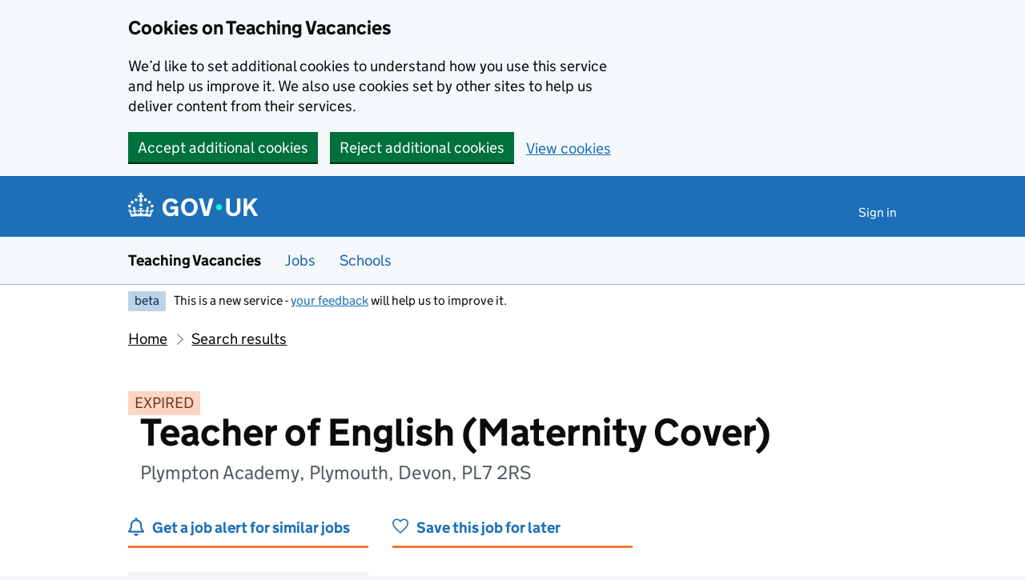

--- FILE ---
content_type: text/html; charset=utf-8
request_url: https://teaching-vacancies.service.gov.uk/jobs/teacher-of-english-maternity-cover-plympton-academy
body_size: 38471
content:
<!DOCTYPE html><html class="govuk-template govuk-template--rebranded app-html-class" lang="en"><head><meta charset="utf-8" /><meta content="Teacher of English (Maternity Cover) job from Plympton Academy. Apply by 20 Mar 2023." name="description" /><meta content="width=device-width, initial-scale=1" name="viewport" /><meta content="#0B0C0C" name="theme-color" /><meta content="noindex" name="robots" /><meta content="https://teaching-vacancies.service.gov.uk/jobs/teacher-of-english-maternity-cover-plympton-academy" property="og:url" /><meta content="article" property="og:type" /><meta content="Teacher of English (Maternity Cover) - Plympton Academy" property="og:title" /><meta content="Teacher of English (Maternity Cover) job from Plympton Academy. Apply by 20 Mar 2023." property="og:description" /><meta content="/assets/og_image-99e36163.png" property="og:image" /><meta content="summary" name="twitter:card" /><meta content="Teacher of English (Maternity Cover) - Plympton Academy" name="twitter:title" /><meta content="Teacher of English (Maternity Cover) job from Plympton Academy. Apply by 20 Mar 2023." name="twitter:description" /><meta content="https://teaching-vacancies.service.gov.uk/attachments/blobs/proxy/eyJfcmFpbHMiOnsiZGF0YSI6IjFhZTljMDk4LTZjMTktNDY0Zi05ZGE5LWQ5NzM0NjhhNjI3OSIsInB1ciI6ImJsb2JfaWQifX0=--8bb8f757d5f1342e3c72b8c116da4e5061588bf1/Plympton%20Academy%20Logo.png" name="twitter:image" /><link href="/assets/rebrand/images/favicon-742a7e82.ico" rel="shortcut icon" sizes="48x48" /><link href="/assets/rebrand/images/favicon-c0e1ade5.svg" rel="icon" sizes="any" type="image/svg+xml" /><link color="#0b0c0c" href="/assets/rebrand/images/govuk-icon-mask-70c35cce.svg" rel="mask-icon" /><link href="/assets/rebrand/images/govuk-icon-180-6a2c8dba.png" rel="apple-touch-icon" /><title>Teacher of English (Maternity Cover) - Plympton Academy - Teaching Vacancies - GOV.UK</title><link rel="stylesheet" href="/assets/application-202b4585.css" media="all" /><meta name="csrf-param" content="authenticity_token" />
<meta name="csrf-token" content="MJilZh2GVpJKWGHcTEKClDHxZ2M0mVHjdPewkgq7jSdMkJJGll8OJbvZt0V2kS38cZmQRuuoydNhZ3uOGFp7Sg" /><script nonce="69a85df0b2879394b5e283e9cb4d3343">
//<![CDATA[
window.sentryConfig = { dsn: "https://8faf01b445f74ea8bee1e6b31de72e00@o1144433.ingest.sentry.io/6328520", environment: "production", release: "e40aa89754e500bc9c2e1f9933e4ab5e7d8d9c4a" };
//]]>
</script></head><body class="govuk-template__body jobseeker vacancies_show"><a class="govuk-skip-link" data-module="govuk-skip-link" href="#main-content">Skip to main content</a><div class="cookies-banner-component" data-controller="cookies-banner"><div role="region" aria-label="Cookie banner" data-nosnippet="true" class="govuk-cookie-banner govuk-!-display-none-print"><div class="govuk-cookie-banner__message govuk-width-container"><div class="govuk-grid-row"><div class="govuk-grid-column-two-thirds"><h2 class="govuk-cookie-banner__heading govuk-heading-m">Cookies on Teaching Vacancies</h2><div class="govuk-cookie-banner__content"><p class="govuk-body">We’d like to set additional cookies to understand how you use this service and help us improve it. We also use cookies set by other sites to help us deliver content from their services.</p></div></div></div><div class="govuk-button-group"><form class="button_to" method="post" action="/cookies-preferences?cookies_consent=yes"><button class="govuk-button" data-module="govuk-button" data-action="click-&gt;cookies-banner#submit" new_tab="false" id="cookie-consent" type="submit">Accept additional cookies</button><input type="hidden" name="authenticity_token" value="jJtl_EvV8i_ZUw04vIEBOqf3nhynLGEB1naVfKxPv811NO9-RDSFsTsrfqa5ubNFLuGqkr1jVeTpcgE-1bbv8g" autocomplete="off" /></form><form class="button_to" method="post" action="/cookies-preferences?cookies_consent=no"><button class="govuk-button" data-module="govuk-button" data-action="click-&gt;cookies-banner#submit" new_tab="false" type="submit">Reject additional cookies</button><input type="hidden" name="authenticity_token" value="Jx-Ivp4GWtHtcAuwhkk5JEfe2DZ0cFZCiEuPO65Azr3esAI8kectTw8IeC6DcYtbzsjsuG4_Yqe3Txt517megg" autocomplete="off" /></form><a class="govuk-link" href="/cookies-preferences">View cookies</a></div></div></div><end></end></div><end></end><script nonce="69a85df0b2879394b5e283e9cb4d3343">
//<![CDATA[
document.body.className += ' js-enabled' + ('noModule' in HTMLScriptElement.prototype ? ' govuk-frontend-supported' : '');
//]]>
</script><header data-module="govuk-header" class="govuk-header govuk-header--full-width-border">
  <div class="govuk-header__container govuk-width-container">
    <div class="govuk-header__logo">
      <a class="govuk-header__link govuk-header__link--homepage" href="/">
          <svg
              focusable="false"
              role="img"
              xmlns="http://www.w3.org/2000/svg"
              viewBox="0 0 324 60"
              height="30"
              width="162"
              fill="currentcolor"
              class="govuk-header__logotype"
              aria-label="GOV.UK"
          >
            <title>GOV.UK</title>
            <g>
              <circle cx="20" cy="17.6" r="3.7"/>
              <circle cx="10.2" cy="23.5" r="3.7"/>
              <circle cx="3.7" cy="33.2" r="3.7"/>
              <circle cx="31.7" cy="30.6" r="3.7"/>
              <circle cx="43.3" cy="17.6" r="3.7"/>
              <circle cx="53.2" cy="23.5" r="3.7"/>
              <circle cx="59.7" cy="33.2" r="3.7"/>
              <circle cx="31.7" cy="30.6" r="3.7"/>
              <path d="M33.1,9.8c.2-.1.3-.3.5-.5l4.6,2.4v-6.8l-4.6,1.5c-.1-.2-.3-.3-.5-.5l1.9-5.9h-6.7l1.9,5.9c-.2.1-.3.3-.5.5l-4.6-1.5v6.8l4.6-2.4c.1.2.3.3.5.5l-2.6,8c-.9,2.8,1.2,5.7,4.1,5.7h0c3,0,5.1-2.9,4.1-5.7l-2.6-8ZM37,37.9s-3.4,3.8-4.1,6.1c2.2,0,4.2-.5,6.4-2.8l-.7,8.5c-2-2.8-4.4-4.1-5.7-3.8.1,3.1.5,6.7,5.8,7.2,3.7.3,6.7-1.5,7-3.8.4-2.6-2-4.3-3.7-1.6-1.4-4.5,2.4-6.1,4.9-3.2-1.9-4.5-1.8-7.7,2.4-10.9,3,4,2.6,7.3-1.2,11.1,2.4-1.3,6.2,0,4,4.6-1.2-2.8-3.7-2.2-4.2.2-.3,1.7.7,3.7,3,4.2,1.9.3,4.7-.9,7-5.9-1.3,0-2.4.7-3.9,1.7l2.4-8c.6,2.3,1.4,3.7,2.2,4.5.6-1.6.5-2.8,0-5.3l5,1.8c-2.6,3.6-5.2,8.7-7.3,17.5-7.4-1.1-15.7-1.7-24.5-1.7h0c-8.8,0-17.1.6-24.5,1.7-2.1-8.9-4.7-13.9-7.3-17.5l5-1.8c-.5,2.5-.6,3.7,0,5.3.8-.8,1.6-2.3,2.2-4.5l2.4,8c-1.5-1-2.6-1.7-3.9-1.7,2.3,5,5.2,6.2,7,5.9,2.3-.4,3.3-2.4,3-4.2-.5-2.4-3-3.1-4.2-.2-2.2-4.6,1.6-6,4-4.6-3.7-3.7-4.2-7.1-1.2-11.1,4.2,3.2,4.3,6.4,2.4,10.9,2.5-2.8,6.3-1.3,4.9,3.2-1.8-2.7-4.1-1-3.7,1.6.3,2.3,3.3,4.1,7,3.8,5.4-.5,5.7-4.2,5.8-7.2-1.3-.2-3.7,1-5.7,3.8l-.7-8.5c2.2,2.3,4.2,2.7,6.4,2.8-.7-2.3-4.1-6.1-4.1-6.1h10.6,0Z"/>
            </g>
            <circle class="govuk-logo-dot" cx="227" cy="36" r="7.3"/>
            <path d="M94.7,36.1c0,1.9.2,3.6.7,5.4.5,1.7,1.2,3.2,2.1,4.5.9,1.3,2.2,2.4,3.6,3.2,1.5.8,3.2,1.2,5.3,1.2s3.6-.3,4.9-.9c1.3-.6,2.3-1.4,3.1-2.3.8-.9,1.3-2,1.6-3,.3-1.1.5-2.1.5-3v-.4h-11v-6.6h19.5v24h-7.7v-5.4c-.5.8-1.2,1.6-2,2.3-.8.7-1.7,1.3-2.7,1.8-1,.5-2.1.9-3.3,1.2-1.2.3-2.5.4-3.8.4-3.2,0-6-.6-8.4-1.7-2.5-1.1-4.5-2.7-6.2-4.7-1.7-2-3-4.4-3.8-7.1-.9-2.7-1.3-5.6-1.3-8.7s.5-6,1.5-8.7,2.4-5.1,4.2-7.1c1.8-2,4-3.6,6.5-4.7s5.4-1.7,8.6-1.7,4,.2,5.9.7c1.8.5,3.5,1.1,5.1,2,1.5.9,2.9,1.9,4,3.2,1.2,1.2,2.1,2.6,2.8,4.1l-7.7,4.3c-.5-.9-1-1.8-1.6-2.6-.6-.8-1.3-1.5-2.2-2.1-.8-.6-1.7-1-2.8-1.4-1-.3-2.2-.5-3.5-.5-2,0-3.8.4-5.3,1.2s-2.7,1.9-3.6,3.2c-.9,1.3-1.7,2.8-2.1,4.6s-.7,3.5-.7,5.3v.3h0ZM152.9,13.7c3.2,0,6.1.6,8.7,1.7,2.6,1.2,4.7,2.7,6.5,4.7,1.8,2,3.1,4.4,4.1,7.1s1.4,5.6,1.4,8.7-.5,6-1.4,8.7c-.9,2.7-2.3,5.1-4.1,7.1s-4,3.6-6.5,4.7c-2.6,1.1-5.5,1.7-8.7,1.7s-6.1-.6-8.7-1.7c-2.6-1.1-4.7-2.7-6.5-4.7-1.8-2-3.1-4.4-4.1-7.1-.9-2.7-1.4-5.6-1.4-8.7s.5-6,1.4-8.7,2.3-5.1,4.1-7.1c1.8-2,4-3.6,6.5-4.7s5.4-1.7,8.7-1.7h0ZM152.9,50.4c1.9,0,3.6-.4,5-1.1,1.4-.7,2.7-1.7,3.6-3,1-1.3,1.7-2.8,2.2-4.5.5-1.7.8-3.6.8-5.7v-.2c0-2-.3-3.9-.8-5.7-.5-1.7-1.3-3.3-2.2-4.5-1-1.3-2.2-2.3-3.6-3-1.4-.7-3.1-1.1-5-1.1s-3.6.4-5,1.1c-1.5.7-2.7,1.7-3.6,3s-1.7,2.8-2.2,4.5c-.5,1.7-.8,3.6-.8,5.7v.2c0,2.1.3,4,.8,5.7.5,1.7,1.2,3.2,2.2,4.5,1,1.3,2.2,2.3,3.6,3,1.5.7,3.1,1.1,5,1.1ZM189.1,58l-12.3-44h9.8l8.4,32.9h.3l8.2-32.9h9.7l-12.3,44M262.9,50.4c1.3,0,2.5-.2,3.6-.6,1.1-.4,2-.9,2.8-1.7.8-.8,1.4-1.7,1.9-2.9.5-1.2.7-2.5.7-4.1V14h8.6v28.5c0,2.4-.4,4.6-1.3,6.6-.9,2-2.1,3.6-3.7,5-1.6,1.4-3.4,2.4-5.6,3.2-2.2.7-4.5,1.1-7.1,1.1s-4.9-.4-7.1-1.1c-2.2-.7-4-1.8-5.6-3.2s-2.8-3-3.7-5c-.9-2-1.3-4.1-1.3-6.6V14h8.7v27.2c0,1.6.2,2.9.7,4.1.5,1.2,1.1,2.1,1.9,2.9.8.8,1.7,1.3,2.8,1.7s2.3.6,3.6.6h0ZM288.5,14h8.7v19.1l15.5-19.1h10.8l-15.1,17.6,16.1,26.4h-10.2l-11.5-19.7-5.6,6.3v13.5h-8.7"/>
          </svg>
</a>    </div>

      <div class="govuk-header__content">

          <nav class="govuk-header__navigation" aria-label="Top Menu">
            <button type="button" class="govuk-header__menu-button govuk-js-header-toggle" hidden="hidden" aria-controls="navigation" aria-label="Show or hide menu">Menu</button>
            <ul id="navigation" class="govuk-header__navigation-list">
                <li class="govuk-header__navigation-item"><a class="govuk-header__link" href="/pages/sign-in">Sign in</a></li>
            </ul>
</nav>      </div>
</div></header><section aria-label="Service information" class="govuk-service-navigation" data-module="govuk-service-navigation"><div class="govuk-width-container"><div class="govuk-service-navigation__container"><span class="govuk-service-navigation__service-name"><span class="govuk-service-navigation__text">Teaching Vacancies</span></span><nav aria-label="Menu" class="govuk-service-navigation__wrapper"><button type="button" class="govuk-service-navigation__toggle govuk-js-service-navigation-toggle" aria-controls="navigation" hidden="hidden">Menu</button><ul id="navigation" class="govuk-service-navigation__list"><li class="govuk-service-navigation__item"><a class="govuk-service-navigation__link" aria-current="true" href="/jobs">Jobs</a></li><li class="govuk-service-navigation__item"><a class="govuk-service-navigation__link" aria-current="true" href="/schools">Schools</a></li></ul></nav></div></div></section><div class="govuk-width-container"><div class="govuk-phase-banner govuk-!-display-none-print" role="complementary" aria-label="Beta notification">
  <p class="govuk-phase-banner__content">
    <strong class="govuk-tag govuk-phase-banner__content__tag">beta</strong>
    <span class="govuk-phase-banner__text"><span class="govuk-phase-banner__text">This is a new service - <a class="govuk-link" href="/feedback/new">your feedback</a> will help us to improve it.</span></span>
  </p>
</div></div><div class="govuk-width-container"><nav aria-label="Breadcrumbs" class="govuk-breadcrumbs"><div class="govuk-breadcrumbs">
  <ol class="govuk-breadcrumbs__list">
      <li class="govuk-breadcrumbs__list-item"><a class="govuk-breadcrumbs__link" href="/">Home</a></li>
      <li class="govuk-breadcrumbs__list-item"><a class="govuk-breadcrumbs__link" href="/jobs">Search results</a></li>
  </ol>
</div></nav><main class="govuk-main-wrapper govuk-main-wrapper--auto-spacing" id="main-content" role="main"><strong class="govuk-tag govuk-tag--orange">EXPIRED</strong><div class="header-with-logo govuk-!-margin-bottom-5"><div class="header-with-logo-logo"><img alt="" src="https://teaching-vacancies.service.gov.uk/attachments/blobs/proxy/eyJfcmFpbHMiOnsiZGF0YSI6IjFhZTljMDk4LTZjMTktNDY0Zi05ZGE5LWQ5NzM0NjhhNjI3OSIsInB1ciI6ImJsb2JfaWQifX0=--8bb8f757d5f1342e3c72b8c116da4e5061588bf1/Plympton%20Academy%20Logo.png" /></div><div class="header-with-logo-title"><h1 class="govuk-heading-xl govuk-!-margin-bottom-2">Teacher of English (Maternity Cover)</h1><span class="govuk-caption-l govuk-!-margin-top-0">Plympton Academy, Plymouth, Devon, PL7 2RS</span></div></div><div class="govuk-grid-row banner-buttons"><div class="govuk-grid-column-one-third"><form class="banner-button-component" method="get" action="/subscriptions/new"><button class="banner-button-component__button icon icon--left icon--alert-blue" type="submit">Get a job alert for similar jobs</button><input type="hidden" name="search_criteria[ect_statuses][]" value="ect_suitable" autocomplete="off" /><input type="hidden" name="search_criteria[location]" value="PL7 2RS" autocomplete="off" /><input type="hidden" name="search_criteria[phases][]" value="secondary" autocomplete="off" /><input type="hidden" name="search_criteria[radius]" value="25" autocomplete="off" /><input type="hidden" name="search_criteria[subjects][]" value="English" autocomplete="off" /><input type="hidden" name="search_criteria[teaching_job_roles][]" value="teacher" autocomplete="off" /><input type="hidden" name="vacancy_id" value="13c35a92-7531-4357-99a6-6e36ab5831d5" autocomplete="off" /></form></div><div class="govuk-grid-column-one-third"><form class="banner-button-component" method="get" action="/jobseekers/13c35a92-7531-4357-99a6-6e36ab5831d5/saved_job/new"><button class="banner-button-component__button icon icon--left icon--save" type="submit">Save this job for later</button></form></div></div><div class="govuk-grid-row govuk-!-margin-top-6"><div class="govuk-grid-column-one-third"><div class="timeline-component"><h2 class="timeline-component__heading govuk-heading-s">This job expired on <span class='govuk-!-font-weight-regular'>20 March 2023 – <a class="govuk-link govuk-link--no-visited-state" href="#similar-jobs">see similar jobs</a></span></h2><ul class="timeline-component__items"><li class="timeline-component__item"><h3 class="timeline-component__key govuk-heading-s">Job start date</h3><p class="timeline-component__value govuk-body">1 September 2023</p></li><li class="timeline-component__item"><h3 class="timeline-component__key govuk-heading-s">Closing date</h3><p class="timeline-component__value govuk-body">20 March 2023 at 11:59pm</p></li><li class="timeline-component__item"><h3 class="timeline-component__key govuk-heading-s">Date listed</h3><p class="timeline-component__value govuk-body">6 March 2023</p></li></ul></div></div><div class="govuk-grid-column-two-thirds"><section class="govuk-!-margin-bottom-5" id="job-details"><h2 class="govuk-heading-l heading--border-bottom">Job details</h2><dl class="govuk-summary-list"><div class="govuk-summary-list__row"><dt class="govuk-summary-list__key"><h3 class="govuk-heading-s govuk-!-margin-bottom-0">Job role</h3></dt><dd class="govuk-summary-list__value"><ul class="govuk-list"><li><span>Teacher</span></li><li><a class="govuk-link govuk-link--text-colour" href="/ect-suitable-jobs"><span class="govuk-visually-hidden">View all </span>Suitable for early career teachers<span class="govuk-visually-hidden">jobs</span></a></li></ul></dd></div><div class="govuk-summary-list__row"><dt class="govuk-summary-list__key"><h3 class="govuk-heading-s govuk-!-margin-bottom-0">Visa sponsorship</h3></dt><dd class="govuk-summary-list__value">Visas cannot be sponsored</dd></div><div class="govuk-summary-list__row"><dt class="govuk-summary-list__key"><h3 class="govuk-heading-s govuk-!-margin-bottom-0">Key stage</h3></dt><dd class="govuk-summary-list__value">Key stage 3, Key stage 4, Key stage 5</dd></div><div class="govuk-summary-list__row"><dt class="govuk-summary-list__key"><h3 class="govuk-heading-s govuk-!-margin-bottom-0">Subject</h3></dt><dd class="govuk-summary-list__value">English</dd></div><div class="govuk-summary-list__row"><dt class="govuk-summary-list__key"><h3 class="govuk-heading-s govuk-!-margin-bottom-0">Working pattern</h3></dt><dd class="govuk-summary-list__value">Full time: 32.5 hours per week, 1.0 FTE</dd></div><div class="govuk-summary-list__row"><dt class="govuk-summary-list__key"><h3 class="govuk-heading-s govuk-!-margin-bottom-0">Contract type</h3></dt><dd class="govuk-summary-list__value">Fixed term - Maternity Cover - Maternity or parental leave cover</dd></div><div class="govuk-summary-list__row"><dt class="govuk-summary-list__key"><h3 class="govuk-heading-s govuk-!-margin-bottom-0">Full-time equivalent salary</h3></dt><dd class="govuk-summary-list__value">TSAT Teacher Scale £28,817 - £44,302 per annum</dd></div></dl><h2 class="govuk-heading-m">What skills and experience we&#39;re looking for</h2><div class="govuk-body editor-rendered-content"><p>
What you’ll need to succeed:</p><ul><li>Be a qualified teacher and able to deliver your subject up to Key Stage 5.</li><li>Be passionate about teaching and learning and have a positive outlookand excellent interpersonal skills</li><li>Good or Outstanding classroom practice with high expectations for achievements and behaviour</li><li>Be able to plan and deliver a creative and stimulating curriculum, both in the physical and digital classrooms</li><li>High expectations for yourself and the Studentsensure that all of our students achieve their very best</li><li>You will be dedicated to ensure that all of our children achieve their very best</li><li>An aspiring leader of learning and happy to grasp exciting CPD opportunities </li><li>Contribute to the values, ethos and the development of our schools</li></ul><p>

</p></div><h2 class="govuk-heading-m">What the school offers its staff</h2><div class="govuk-body editor-rendered-content"><p>
At Plympton Academy we believe in inspiring a culture of success for all, including our staff. We have a strong culture of staff development and support - high quality CPD, based on research and evidenced best practice, which is prioritised and supported through a tailored coaching programme.We work collaboratively with the best schools locally and nationally so that all teachers continue to thrive and engage in the latest teaching developments and practice. We prioritise good behaviour and strong pastoral support so that learning is disruption-free, teachers can teach and students’ can focus. As a result, we are incredibly proud of our students and staff who love the challenge of learning, are equipped to achieve their dreams and take pride in their success.

</p></div><h2 class="govuk-heading-m">Further information about the job</h2><div class="govuk_body">The candidate will be required to undergo a full enhanced DBS check and must be eligible to work in the UK.</div><div class="govuk-inset-text">Visas cannot be sponsored.</div><div class="govuk-body">If you're interested in teaching or training to teach in England as an international citizen, we can <a class="govuk-link" data-controller="tracked-link" data-action="click-&gt;tracked-link#track auxclick-&gt;tracked-link#track contextmenu-&gt;tracked-link#track" data-tracked-link-target="link" data-link-type="international_teacher_advice_link_job_listing" href="https://getintoteaching.education.gov.uk/non-uk-teachers">help you understand your next steps</a>.</div><div class="govuk-body"><p>

</p><p>We are excited to be able to offer aTeacher of Englishopportunity for a high-quality teacher to join our forward thinking team atPlympton Academy.</p><p>You will join a committed team of English Teachers and will be instrumental in providing an outstanding English education at the Academy. The successful candidate will be a creative and dynamic practitioner with a passion for English that enthuses and engages students of all abilities and ages, having high expectations of all students to help them fulfil their potential.</p><p>

Our School:At Plympton Academy we believe in inspiring a culture of success for all, including our staff. We have a strong culture of staff development and support - high quality CPD, based on research and evidenced best practice, which is prioritised and supported through a tailored coaching programme.We work collaboratively with the best schools locally and nationally so that all teachers continue to thrive and engage in the latest teaching developments and practice. We prioritise good behaviour and strong pastoral support so that learning is disruption-free, teachers can teach and students’ can focus. As a result, we are incredibly proud of our students and staff who love the challenge of learning, are equipped to achieve their dreams and take pride in their success.

</p><p></p></div><h2 class="govuk-heading-m">Commitment to safeguarding</h2><div class="govuk-body"><p>We are committed to safeguarding and promoting the welfare of children and young people and expect all staff and volunteers to share this commitment. All posts are subject to an enhanced DBS check. As per KCSIE we will also undertake online searches for all shortlisted candidates, if you have any questions regarding this process please email recruitment@tsatrust.org.uk</p></div><div class="govuk-inset-text govuk-!-font-weight-bold">This job post has expired.</div><section id="supporting-documents"><h3 class="govuk-heading-l heading--border-bottom">Upload additional documents</h3><p class="govuk-body">If you need these documents in an accessible format, please contact the school.</p><div class="grey-border-box--thin"><div class="supporting-document-component icon icon--left icon--document"><a class="govuk-link supporting-document-component__link" target="_blank" rel="noreferrer noopener" href="/jobs/teacher-of-english-maternity-cover-plympton-academy/documents/8f99dea3-421e-4462-9505-cc4404163e0b">TSAT Teacher.pdf - 208 KB (opens in new tab)</a></div></div></section></section><section id="school-overview"><h2 class="govuk-heading-l heading--border-bottom">About Plympton Academy</h2><dl class="govuk-summary-list"><div class="govuk-summary-list__row"><dt class="govuk-summary-list__key">School type</dt><dd class="govuk-summary-list__value">Academy, ages 11 to 18</dd></div><div class="govuk-summary-list__row"><dt class="govuk-summary-list__key">Education phase</dt><dd class="govuk-summary-list__value">Secondary school</dd></div><div class="govuk-summary-list__row"><dt class="govuk-summary-list__key">School size</dt><dd class="govuk-summary-list__value">1078 pupils enrolled</dd></div><div class="govuk-summary-list__row"><dt class="govuk-summary-list__key">Age range</dt><dd class="govuk-summary-list__value">11 to 18</dd></div><div class="govuk-summary-list__row"><dt class="govuk-summary-list__key">Ofsted report</dt><dd class="govuk-summary-list__value"><a class="govuk-link wordwrap" data-controller="tracked-link" data-action="click-&gt;tracked-link#track auxclick-&gt;tracked-link#track contextmenu-&gt;tracked-link#track" data-tracked-link-target="link" data-link-type="ofsted_report" data-link-subject="13c35a92-7531-4357-99a6-6e36ab5831d5" href="https://reports.ofsted.gov.uk/oxedu_providers/full/(urn)/136556">View Ofsted report</a></dd></div><div class="govuk-summary-list__row"><dt class="govuk-summary-list__key">School website</dt><dd class="govuk-summary-list__value"><a class="govuk-link wordwrap" data-controller="tracked-link" data-action="click-&gt;tracked-link#track auxclick-&gt;tracked-link#track contextmenu-&gt;tracked-link#track" data-tracked-link-target="link" data-link-type="school_website" data-link-subject="13c35a92-7531-4357-99a6-6e36ab5831d5" href="http://www.plympton.academy">Plympton Academy website</a></dd></div><div class="govuk-summary-list__row"><dt class="govuk-summary-list__key">Email address</dt><dd class="govuk-summary-list__value"><a class="govuk-link link-wrap" data-controller="tracked-link" data-action="click-&gt;tracked-link#track auxclick-&gt;tracked-link#track contextmenu-&gt;tracked-link#track" data-tracked-link-target="link" data-link-type="contact_email" data-link-subject="13c35a92-7531-4357-99a6-6e36ab5831d5" data-tracked-link-text="xecih-tiped-gazos-kevop-vuhel-gymin-fedul-tedic-sysog-zobym-kegyt-zatez-mores-fagyh-mybuc-kenil-luxax" href="mailto:tracey.overton@plymptonacademy.tsat.uk?body=Regarding%20the%20job%20at%20https%3A%2F%2Fteaching-vacancies.service.gov.uk%2Fjobs%2Fteacher-of-english-maternity-cover-plympton-academy&amp;subject=Teacher%20of%20English%20%28Maternity%20Cover%29%20job%20enquiry">tracey.overton@plymptonacademy.tsat.uk</a></dd></div><div class="govuk-summary-list__row"><dt class="govuk-summary-list__key">See more jobs</dt><dd class="govuk-summary-list__value"><a class="govuk-link" href="/organisations/plympton-academy">teaching-vacancies.service.gov.uk/organisations/plympton-academy</a></dd></div></dl><p class="govuk-body"><p>At Plympton Academy we believe in inspiring a culture of success for all, including our staff. We have a strong culture of staff development and support - high quality CPD, based on research and evidenced best practice, which is prioritised and supported through a tailored coaching programme. </p>

<p>We work collaboratively with the best schools locally and nationally so that all teachers continue to thrive and engage in the latest teaching developments and practice. We prioritise good behaviour and strong pastoral support so that learning is disruption-free, teachers can teach and students’ can focus. As a result, we are incredibly proud of our students and staff who love the challenge of learning, are equipped to achieve their dreams and take pride in their success.</p></p><h3 class="govuk-heading-m">Arranging a visit to Plympton Academy</h3><p class="govuk-body">To arrange a visit and increase the chance of a successful application email <a class="govuk-link link-wrap" data-controller="tracked-link" data-action="click-&gt;tracked-link#track auxclick-&gt;tracked-link#track contextmenu-&gt;tracked-link#track" data-tracked-link-target="link" data-link-type="contact_email" data-link-subject="13c35a92-7531-4357-99a6-6e36ab5831d5" data-tracked-link-text="xecih-tiped-gazos-kevop-vuhel-gymin-fedul-tedic-sysog-zobym-kegyt-zatez-mores-fagyh-mybuc-kenil-luxax" href="mailto:tracey.overton@plymptonacademy.tsat.uk?body=Regarding%20the%20job%20at%20https%3A%2F%2Fteaching-vacancies.service.gov.uk%2Fjobs%2Fteacher-of-english-maternity-cover-plympton-academy&amp;subject=Teacher%20of%20English%20%28Maternity%20Cover%29%20job%20enquiry">tracey.overton@plymptonacademy.tsat.uk</a>.</p><section id="school-location"><h3 class="govuk-heading-l heading--border-bottom">School location</h3><div class="map-component" data-controller="map map-sidebar" data-action="map-sidebar:closed-&gt;map#focusMarker map-sidebar:opened-&gt;map#focusMarker map:sidebar:update-&gt;map-sidebar#update map:sidebar:focus-&gt;map-sidebar#focus map:interaction-&gt;map-sidebar#blur map:interaction-&gt;map#blurMarker"><div class="markers" data-map-target="markers" data-marker-tracking="{&quot;link&quot;:&quot;school_website_from_map&quot;}"><div class="markers__marker" data-id="13c35a92-7531-4357-99a6-6e36ab5831d5" data-map-target="marker" data-marker-type="organisation" data-parent-id="1dd88ba3-db9d-419d-9c27-eeacba1fbfc9" data-point="{&quot;type&quot;:&quot;Point&quot;,&quot;coordinates&quot;:[-4.05107366489444,50.3884299631678]}"></div></div><div class="map-component__container"><div class="sidebar-component" data-map-sidebar-target="container" tabindex="-1"><div class="sidebar-component__content" data-map-sidebar-target="content"></div><button class="sidebar-component__close icon icon--close govuk-body-s" data-action="click-&gt;map-sidebar#close" data-map-sidebar-target="close" type="button">Close</button></div><div class="map-component__map" id="map" role="presentation"></div></div></div></section></section><section class="similar-jobs"><h3 class="govuk-heading-m">Similar jobs nearby</h3><div class="govuk-grid-row govuk-!-margin-left-0"><div class="similar-jobs__job govuk-grid-column-one-half"><p class="govuk-body govuk-!-margin-bottom-1"><a class="govuk-link" data-controller="tracked-link" data-action="click-&gt;tracked-link#track auxclick-&gt;tracked-link#track contextmenu-&gt;tracked-link#track" data-tracked-link-target="link" data-link-type="similar_job" data-link-subject="5246448b-fd6c-488a-9499-6d51768363ff" href="/jobs/teacher-of-english-fixed-term">Teacher of English (Fixed Term)</a></p><p class="govuk-body govuk-!-margin-bottom-0 govuk-!-font-weight-bold">Plympton Academy</p><p class="govuk-body  govuk-!-margin-bottom-0">Moorland Road, Plymouth, Devon, PL7 2RS</p></div><div class="similar-jobs__job govuk-grid-column-one-half"><p class="govuk-body govuk-!-margin-bottom-1"><a class="govuk-link" data-controller="tracked-link" data-action="click-&gt;tracked-link#track auxclick-&gt;tracked-link#track contextmenu-&gt;tracked-link#track" data-tracked-link-target="link" data-link-type="similar_job" data-link-subject="561f9697-f391-4ccf-98df-21b49dcdf7db" href="/jobs/teacher-of-english-8bb943ad-6d71-4166-9cb3-39fd092949a2">Teacher of English</a></p><p class="govuk-body govuk-!-margin-bottom-0 govuk-!-font-weight-bold">Marine Academy Plymouth</p><p class="govuk-body  govuk-!-margin-bottom-0">Trevithick Road, Plymouth, PL5 2AF</p></div><div class="similar-jobs__job govuk-grid-column-one-half"><p class="govuk-body govuk-!-margin-bottom-1"><a class="govuk-link" data-controller="tracked-link" data-action="click-&gt;tracked-link#track auxclick-&gt;tracked-link#track contextmenu-&gt;tracked-link#track" data-tracked-link-target="link" data-link-type="similar_job" data-link-subject="dea8a0ce-525a-4889-9be1-5e1d444859a8" href="/jobs/teacher-of-english-ects-welcome-to-apply-callington-community-college-callington-cornwall">Teacher of  English (ECTs welcome to apply)</a></p><p class="govuk-body govuk-!-margin-bottom-0 govuk-!-font-weight-bold">Callington Community College</p><p class="govuk-body  govuk-!-margin-bottom-0">Launceston Road, Callington, Cornwall, PL17 7DR</p></div></div></section><section><p class="icon icon--left icon--alert-blue"><a class="govuk-link" href="/subscriptions/new?search_criteria%5Bect_statuses%5D%5B%5D=ect_suitable&amp;search_criteria%5Blocation%5D=PL7+2RS&amp;search_criteria%5Bphases%5D%5B%5D=secondary&amp;search_criteria%5Bradius%5D=25&amp;search_criteria%5Bsubjects%5D%5B%5D=English&amp;search_criteria%5Bteaching_job_roles%5D%5B%5D=teacher&amp;vacancy_id=13c35a92-7531-4357-99a6-6e36ab5831d5">Get a job alert</a> when similar jobs are listed</p></section><section><p class="icon icon--left icon--map-blue">Find more school jobs in <a class="govuk-link" href="/teaching-jobs-in-plymouth">Plymouth</a> and <a class="govuk-link" href="/teaching-jobs-in-devon">Devon, Plymouth and Torbay</a></p></section></div></div><script class="jobref" type="application/ld+json">{"@context":"http://schema.org","@type":"JobPosting","title":"Teacher of English (Maternity Cover)","jobBenefits":null,"datePosted":"2023-03-06","description":"\u003cp\u003e\r\nWhat you’ll need to succeed:\u003c/p\u003e\u003cul\u003e\u003cli\u003eBe a qualified teacher and able to deliver your subject up to Key Stage 5.\u003c/li\u003e\u003cli\u003eBe passionate about teaching and learning and have a positive outlookand excellent interpersonal skills\u003c/li\u003e\u003cli\u003eGood or Outstanding classroom practice with high expectations for achievements and behaviour\u003c/li\u003e\u003cli\u003eBe able to plan and deliver a creative and stimulating curriculum, both in the physical and digital classrooms\u003c/li\u003e\u003cli\u003eHigh expectations for yourself and the Studentsensure that all of our students achieve their very best\u003c/li\u003e\u003cli\u003eYou will be dedicated to ensure that all of our children achieve their very best\u003c/li\u003e\u003cli\u003eAn aspiring leader of learning and happy to grasp exciting CPD opportunities \u003c/li\u003e\u003cli\u003eContribute to the values, ethos and the development of our schools\u003c/li\u003e\u003c/ul\u003e\u003cp\u003e\r\n\r\n\u003c/p\u003e","occupationalCategory":"teacher","directApply":false,"employmentType":["FULL_TIME","TEMPORARY"],"industry":"Education","jobLocation":{"@type":"Place","address":{"@type":"PostalAddress","addressLocality":"Plymouth","addressRegion":"South West","streetAddress":"Moorland Road","postalCode":"PL7 2RS","addressCountry":"GB"}},"baseSalary":{"@type":"MonetaryAmount","currency":"GBP","value":{"@type":"QuantitativeValue","value":"TSAT Teacher Scale £28,817 - £44,302 per annum","unitText":"YEAR"}},"url":"https://teaching-vacancies.service.gov.uk/jobs/teacher-of-english-maternity-cover-plympton-academy","hiringOrganization":{"@type":"Organization","name":"Plympton Academy","sameAs":"http://www.plympton.academy","identifier":"136556","description":null,"logo":"/assets/images/govuk-icon-180-685b6da0.png"},"validThrough":"2023-03-20T23:59:00+00:00"}</script></main></div><footer role="contentinfo" class="govuk-footer">
  <div class="govuk-width-container">
    <svg class="govuk-footer__crown" focusable="false" role="presentation" xmlns="http://www.w3.org/2000/svg" viewBox="0 0 64 60" height="30" width="32" fill="currentColor">
      <g>
        <circle cx="20" cy="17.6" r="3.7"/>
        <circle cx="10.2" cy="23.5" r="3.7"/>
        <circle cx="3.7" cy="33.2" r="3.7"/>
        <circle cx="31.7" cy="30.6" r="3.7"/>
        <circle cx="43.3" cy="17.6" r="3.7"/>
        <circle cx="53.2" cy="23.5" r="3.7"/>
        <circle cx="59.7" cy="33.2" r="3.7"/>
        <circle cx="31.7" cy="30.6" r="3.7"/>
        <path d="M33.1,9.8c.2-.1.3-.3.5-.5l4.6,2.4v-6.8l-4.6,1.5c-.1-.2-.3-.3-.5-.5l1.9-5.9h-6.7l1.9,5.9c-.2.1-.3.3-.5.5l-4.6-1.5v6.8l4.6-2.4c.1.2.3.3.5.5l-2.6,8c-.9,2.8,1.2,5.7,4.1,5.7h0c3,0,5.1-2.9,4.1-5.7l-2.6-8ZM37,37.9s-3.4,3.8-4.1,6.1c2.2,0,4.2-.5,6.4-2.8l-.7,8.5c-2-2.8-4.4-4.1-5.7-3.8.1,3.1.5,6.7,5.8,7.2,3.7.3,6.7-1.5,7-3.8.4-2.6-2-4.3-3.7-1.6-1.4-4.5,2.4-6.1,4.9-3.2-1.9-4.5-1.8-7.7,2.4-10.9,3,4,2.6,7.3-1.2,11.1,2.4-1.3,6.2,0,4,4.6-1.2-2.8-3.7-2.2-4.2.2-.3,1.7.7,3.7,3,4.2,1.9.3,4.7-.9,7-5.9-1.3,0-2.4.7-3.9,1.7l2.4-8c.6,2.3,1.4,3.7,2.2,4.5.6-1.6.5-2.8,0-5.3l5,1.8c-2.6,3.6-5.2,8.7-7.3,17.5-7.4-1.1-15.7-1.7-24.5-1.7h0c-8.8,0-17.1.6-24.5,1.7-2.1-8.9-4.7-13.9-7.3-17.5l5-1.8c-.5,2.5-.6,3.7,0,5.3.8-.8,1.6-2.3,2.2-4.5l2.4,8c-1.5-1-2.6-1.7-3.9-1.7,2.3,5,5.2,6.2,7,5.9,2.3-.4,3.3-2.4,3-4.2-.5-2.4-3-3.1-4.2-.2-2.2-4.6,1.6-6,4-4.6-3.7-3.7-4.2-7.1-1.2-11.1,4.2,3.2,4.3,6.4,2.4,10.9,2.5-2.8,6.3-1.3,4.9,3.2-1.8-2.7-4.1-1-3.7,1.6.3,2.3,3.3,4.1,7,3.8,5.4-.5,5.7-4.2,5.8-7.2-1.3-.2-3.7,1-5.7,3.8l-.7-8.5c2.2,2.3,4.2,2.7,6.4,2.8-.7-2.3-4.1-6.1-4.1-6.1h10.6,0Z"/>
      </g>
</svg>
      <div class="govuk-footer__navigation">
        <div class="govuk-grid-column-one-half"><div class="govuk-grid-row"><div class="govuk-grid-column-full"><h2 class="govuk-footer__heading govuk-heading-m">Jobseekers</h2><ul class="govuk-footer__list"><li class="govuk-footer__list-item"><a class="govuk-footer__link" href="/jobseekers/sign-in">Jobseeker sign in</a></li><li class="govuk-footer__list-item"><a class="govuk-footer__link" href="https://teaching-vacancies.service.gov.uk/">Find a job</a></li><li class="govuk-footer__list-item"><a class="govuk-footer__link" href="/jobseeker-guides">Jobseeker guides</a></li><li class="govuk-footer__list-item"><a class="govuk-footer__link" href="/jobseeker-guides/return-to-teaching-in-england">Return to teaching</a></li><li class="govuk-footer__list-item"><a class="govuk-link govuk-footer__link" data-controller="tracked-link" data-action="click-&gt;tracked-link#track auxclick-&gt;tracked-link#track contextmenu-&gt;tracked-link#track" data-tracked-link-target="link" data-link-type="international_teacher_advice_link_footer" href="https://getintoteaching.education.gov.uk/non-uk-teachers">Teach in England if you trained overseas</a></li></ul></div></div></div><div class="govuk-grid-column-one-half"><div class="govuk-grid-row"><div class="govuk-grid-column-full"><h2 class="govuk-footer__heading govuk-heading-m">Hiring staff</h2><ul class="govuk-footer__list"><li class="govuk-footer__list-item"><a class="govuk-footer__link" href="/publishers/sign-in">Hiring staff sign in</a></li><li class="govuk-footer__list-item"><a class="govuk-footer__link" href="/get-help-hiring">Hiring guides</a></li></ul></div></div><div class="govuk-grid-row"><div class="govuk-grid-column-full"><h2 class="govuk-footer__heading govuk-heading-m">Support and feedback</h2><ul class="govuk-footer__list"><li class="govuk-footer__list-item"><a class="govuk-footer__link" href="/support_request/new">Get help or report a problem</a></li><li class="govuk-footer__list-item"><a class="govuk-footer__link" href="/feedback/new">Provide feedback on Teaching Vacancies</a></li></ul></div></div></div>
      </div>

      <hr class="govuk-footer__section-break">

    <div class="govuk-footer__meta">
        <div class="govuk-footer__meta-item govuk-footer__meta-item--grow">
            <h2 class="govuk-visually-hidden">Support links</h2>
            
            <ul class="govuk-footer__inline-list">
                <li class="govuk-footer__inline-list-item">
                  <a class="govuk-footer__link" href="/cookies-preferences">Cookies</a>
                </li>
                <li class="govuk-footer__inline-list-item">
                  <a class="govuk-footer__link" target="_blank" href="https://www.gov.uk/government/publications/privacy-information-education-providers-workforce-including-teachers/privacy-information-education-providers-workforce-including-teachers">Privacy policy</a>
                </li>
                <li class="govuk-footer__inline-list-item">
                  <a class="govuk-footer__link" href="/pages/terms-and-conditions">Terms and conditions</a>
                </li>
                <li class="govuk-footer__inline-list-item">
                  <a class="govuk-footer__link" href="/pages/accessibility">Accessibility</a>
                </li>
                <li class="govuk-footer__inline-list-item">
                  <a class="govuk-footer__link" href="/pages/savings-methodology">Savings methodology</a>
                </li>
                <li class="govuk-footer__inline-list-item">
                  <a class="govuk-footer__link" href="/pages/vision-statement">Vision statement</a>
                </li>
            </ul>
            


            <svg aria-hidden="true" focusable="false" class="govuk-footer__licence-logo" xmlns="http://www.w3.org/2000/svg" viewBox="0 0 483.2 195.7" height="17" width="41">
              <path fill="currentColor" d="M421.5 142.8V.1l-50.7 32.3v161.1h112.4v-50.7zm-122.3-9.6A47.12 47.12 0 0 1 221 97.8c0-26 21.1-47.1 47.1-47.1 16.7 0 31.4 8.7 39.7 21.8l42.7-27.2A97.63 97.63 0 0 0 268.1 0c-36.5 0-68.3 20.1-85.1 49.7A98 98 0 0 0 97.8 0C43.9 0 0 43.9 0 97.8s43.9 97.8 97.8 97.8c36.5 0 68.3-20.1 85.1-49.7a97.76 97.76 0 0 0 149.6 25.4l19.4 22.2h3v-87.8h-80l24.3 27.5zM97.8 145c-26 0-47.1-21.1-47.1-47.1s21.1-47.1 47.1-47.1 47.2 21 47.2 47S123.8 145 97.8 145"/>
            </svg>

            <span class="govuk-footer__licence-description">All content is available under the <a class="govuk-footer__link" href="https://www.nationalarchives.gov.uk/doc/open-government-licence/version/3/">Open Government Licence v3.0</a>, except where otherwise stated</span>
        </div>

        <div class="govuk-footer__meta-item"><a class="govuk-footer__link govuk-footer__copyright-logo" href="https://www.nationalarchives.gov.uk/information-management/re-using-public-sector-information/uk-government-licensing-framework/crown-copyright/">© Crown copyright</a></div>
</div></div></footer><script src="https://www.gstatic.com/charts/loader.js"></script><script src="/assets/application-97ab8d17.js" defer="defer"></script></body></html>